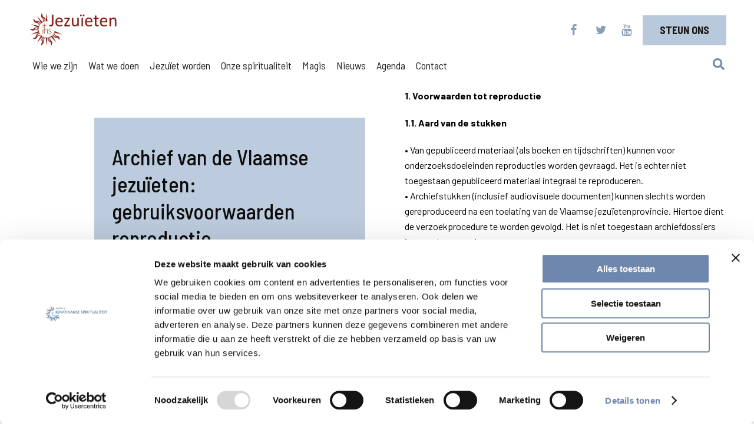

--- FILE ---
content_type: text/html; charset=UTF-8
request_url: https://www.jezuieten.org/archief-van-de-vlaamse-jezuieten-gebruiksvoorwaarden-reproductie/
body_size: 11333
content:
<!DOCTYPE html>

<head>
    <meta charset="utf-8" />
    <meta name="viewport" content="width=device-width, initial-scale=1.0">
    <title>Archief van de Vlaamse jezuïeten: gebruiksvoorwaarden reproductie - Jezuieten</title>

    <script type="text/javascript" data-cookieconsent="ignore">
	window.dataLayer = window.dataLayer || [];

	function gtag() {
		dataLayer.push(arguments);
	}

	gtag("consent", "default", {
		ad_personalization: "denied",
		ad_storage: "denied",
		ad_user_data: "denied",
		analytics_storage: "denied",
		functionality_storage: "denied",
		personalization_storage: "denied",
		security_storage: "granted",
		wait_for_update: 500,
	});
	gtag("set", "ads_data_redaction", true);
	</script>
<script type="text/javascript" data-cookieconsent="ignore">
		(function (w, d, s, l, i) {
		w[l] = w[l] || [];
		w[l].push({'gtm.start': new Date().getTime(), event: 'gtm.js'});
		var f = d.getElementsByTagName(s)[0], j = d.createElement(s), dl = l !== 'dataLayer' ? '&l=' + l : '';
		j.async = true;
		j.src = 'https://www.googletagmanager.com/gtm.js?id=' + i + dl;
		f.parentNode.insertBefore(j, f);
	})(
		window,
		document,
		'script',
		'dataLayer',
		'GTM-K3Z85JN'
	);
</script>
<script type="text/javascript"
		id="Cookiebot"
		src="https://consent.cookiebot.com/uc.js"
		data-implementation="wp"
		data-cbid="627303d2-1401-43ab-b5cd-2ef25cccf182"
							data-blockingmode="auto"
	></script>
<meta name='robots' content='index, follow, max-image-preview:large, max-snippet:-1, max-video-preview:-1' />
	<style>img:is([sizes="auto" i], [sizes^="auto," i]) { contain-intrinsic-size: 3000px 1500px }</style>
	
	<!-- This site is optimized with the Yoast SEO plugin v26.6 - https://yoast.com/wordpress/plugins/seo/ -->
	<link rel="canonical" href="https://www.jezuieten.org/archief-van-de-vlaamse-jezuieten-gebruiksvoorwaarden-reproductie/" />
	<meta property="og:locale" content="nl_NL" />
	<meta property="og:type" content="article" />
	<meta property="og:title" content="Archief van de Vlaamse jezuïeten: gebruiksvoorwaarden reproductie - Jezuieten" />
	<meta property="og:description" content="Het archief van de Vlaamse jezuïeten (Archivum Provinciae Belgicae Septentrionalis of ABSE) kan tegen vergoeding fotokopieën, fotografische en digitale reproducties maken of ter beschikking stellen van de gebruiker voor persoonlijke doeleinden of publicaties. 1. Voorwaarden tot reproductie 1.1. Aard van de stukken &bull; Van gepubliceerd materiaal (als boeken en tijdschriften) kunnen voor onderzoeksdoeleinden reproducties worden [&hellip;]" />
	<meta property="og:url" content="https://www.jezuieten.org/archief-van-de-vlaamse-jezuieten-gebruiksvoorwaarden-reproductie/" />
	<meta property="og:site_name" content="Jezuieten" />
	<meta property="article:publisher" content="https://www.facebook.com/jezuieten/" />
	<meta name="twitter:card" content="summary_large_image" />
	<meta name="twitter:site" content="@Jezuieten" />
	<meta name="twitter:label1" content="Geschatte leestijd" />
	<meta name="twitter:data1" content="2 minuten" />
	<script type="application/ld+json" class="yoast-schema-graph">{"@context":"https://schema.org","@graph":[{"@type":"WebPage","@id":"https://www.jezuieten.org/archief-van-de-vlaamse-jezuieten-gebruiksvoorwaarden-reproductie/","url":"https://www.jezuieten.org/archief-van-de-vlaamse-jezuieten-gebruiksvoorwaarden-reproductie/","name":"Archief van de Vlaamse jezuïeten: gebruiksvoorwaarden reproductie - Jezuieten","isPartOf":{"@id":"https://www.jezuieten.org/#website"},"datePublished":"2012-08-08T16:51:12+00:00","breadcrumb":{"@id":"https://www.jezuieten.org/archief-van-de-vlaamse-jezuieten-gebruiksvoorwaarden-reproductie/#breadcrumb"},"inLanguage":"nl-NL","potentialAction":[{"@type":"ReadAction","target":["https://www.jezuieten.org/archief-van-de-vlaamse-jezuieten-gebruiksvoorwaarden-reproductie/"]}]},{"@type":"BreadcrumbList","@id":"https://www.jezuieten.org/archief-van-de-vlaamse-jezuieten-gebruiksvoorwaarden-reproductie/#breadcrumb","itemListElement":[{"@type":"ListItem","position":1,"name":"Home","item":"https://www.jezuieten.org/"},{"@type":"ListItem","position":2,"name":"Archief van de Vlaamse jezuïeten: gebruiksvoorwaarden reproductie"}]},{"@type":"WebSite","@id":"https://www.jezuieten.org/#website","url":"https://www.jezuieten.org/","name":"Jezuieten","description":"In Nederland en Vlaanderen","publisher":{"@id":"https://www.jezuieten.org/#organization"},"potentialAction":[{"@type":"SearchAction","target":{"@type":"EntryPoint","urlTemplate":"https://www.jezuieten.org/?s={search_term_string}"},"query-input":{"@type":"PropertyValueSpecification","valueRequired":true,"valueName":"search_term_string"}}],"inLanguage":"nl-NL"},{"@type":"Organization","@id":"https://www.jezuieten.org/#organization","name":"Jezuïeten","url":"https://www.jezuieten.org/","logo":{"@type":"ImageObject","inLanguage":"nl-NL","@id":"https://www.jezuieten.org/#/schema/logo/image/","url":"https://www.jezuieten.org/wp-content/uploads/LOGO_SJ_LAGELANDEN.png","contentUrl":"https://www.jezuieten.org/wp-content/uploads/LOGO_SJ_LAGELANDEN.png","width":3998,"height":1240,"caption":"Jezuïeten"},"image":{"@id":"https://www.jezuieten.org/#/schema/logo/image/"},"sameAs":["https://www.facebook.com/jezuieten/","https://x.com/Jezuieten","https://www.youtube.com/Jezuieten"]}]}</script>
	<!-- / Yoast SEO plugin. -->


<link rel='dns-prefetch' href='//static.addtoany.com' />
<link rel='dns-prefetch' href='//use.fontawesome.com' />
<link rel='dns-prefetch' href='//fonts.googleapis.com' />
		<!-- This site uses the Google Analytics by MonsterInsights plugin v9.11.0 - Using Analytics tracking - https://www.monsterinsights.com/ -->
		<!-- Opmerking: MonsterInsights is momenteel niet geconfigureerd op deze site. De site eigenaar moet authenticeren met Google Analytics in de MonsterInsights instellingen scherm. -->
					<!-- No tracking code set -->
				<!-- / Google Analytics by MonsterInsights -->
		<script type="text/javascript">
/* <![CDATA[ */
window._wpemojiSettings = {"baseUrl":"https:\/\/s.w.org\/images\/core\/emoji\/16.0.1\/72x72\/","ext":".png","svgUrl":"https:\/\/s.w.org\/images\/core\/emoji\/16.0.1\/svg\/","svgExt":".svg","source":{"concatemoji":"https:\/\/www.jezuieten.org\/wp-includes\/js\/wp-emoji-release.min.js?ver=6.8.3"}};
/*! This file is auto-generated */
!function(s,n){var o,i,e;function c(e){try{var t={supportTests:e,timestamp:(new Date).valueOf()};sessionStorage.setItem(o,JSON.stringify(t))}catch(e){}}function p(e,t,n){e.clearRect(0,0,e.canvas.width,e.canvas.height),e.fillText(t,0,0);var t=new Uint32Array(e.getImageData(0,0,e.canvas.width,e.canvas.height).data),a=(e.clearRect(0,0,e.canvas.width,e.canvas.height),e.fillText(n,0,0),new Uint32Array(e.getImageData(0,0,e.canvas.width,e.canvas.height).data));return t.every(function(e,t){return e===a[t]})}function u(e,t){e.clearRect(0,0,e.canvas.width,e.canvas.height),e.fillText(t,0,0);for(var n=e.getImageData(16,16,1,1),a=0;a<n.data.length;a++)if(0!==n.data[a])return!1;return!0}function f(e,t,n,a){switch(t){case"flag":return n(e,"\ud83c\udff3\ufe0f\u200d\u26a7\ufe0f","\ud83c\udff3\ufe0f\u200b\u26a7\ufe0f")?!1:!n(e,"\ud83c\udde8\ud83c\uddf6","\ud83c\udde8\u200b\ud83c\uddf6")&&!n(e,"\ud83c\udff4\udb40\udc67\udb40\udc62\udb40\udc65\udb40\udc6e\udb40\udc67\udb40\udc7f","\ud83c\udff4\u200b\udb40\udc67\u200b\udb40\udc62\u200b\udb40\udc65\u200b\udb40\udc6e\u200b\udb40\udc67\u200b\udb40\udc7f");case"emoji":return!a(e,"\ud83e\udedf")}return!1}function g(e,t,n,a){var r="undefined"!=typeof WorkerGlobalScope&&self instanceof WorkerGlobalScope?new OffscreenCanvas(300,150):s.createElement("canvas"),o=r.getContext("2d",{willReadFrequently:!0}),i=(o.textBaseline="top",o.font="600 32px Arial",{});return e.forEach(function(e){i[e]=t(o,e,n,a)}),i}function t(e){var t=s.createElement("script");t.src=e,t.defer=!0,s.head.appendChild(t)}"undefined"!=typeof Promise&&(o="wpEmojiSettingsSupports",i=["flag","emoji"],n.supports={everything:!0,everythingExceptFlag:!0},e=new Promise(function(e){s.addEventListener("DOMContentLoaded",e,{once:!0})}),new Promise(function(t){var n=function(){try{var e=JSON.parse(sessionStorage.getItem(o));if("object"==typeof e&&"number"==typeof e.timestamp&&(new Date).valueOf()<e.timestamp+604800&&"object"==typeof e.supportTests)return e.supportTests}catch(e){}return null}();if(!n){if("undefined"!=typeof Worker&&"undefined"!=typeof OffscreenCanvas&&"undefined"!=typeof URL&&URL.createObjectURL&&"undefined"!=typeof Blob)try{var e="postMessage("+g.toString()+"("+[JSON.stringify(i),f.toString(),p.toString(),u.toString()].join(",")+"));",a=new Blob([e],{type:"text/javascript"}),r=new Worker(URL.createObjectURL(a),{name:"wpTestEmojiSupports"});return void(r.onmessage=function(e){c(n=e.data),r.terminate(),t(n)})}catch(e){}c(n=g(i,f,p,u))}t(n)}).then(function(e){for(var t in e)n.supports[t]=e[t],n.supports.everything=n.supports.everything&&n.supports[t],"flag"!==t&&(n.supports.everythingExceptFlag=n.supports.everythingExceptFlag&&n.supports[t]);n.supports.everythingExceptFlag=n.supports.everythingExceptFlag&&!n.supports.flag,n.DOMReady=!1,n.readyCallback=function(){n.DOMReady=!0}}).then(function(){return e}).then(function(){var e;n.supports.everything||(n.readyCallback(),(e=n.source||{}).concatemoji?t(e.concatemoji):e.wpemoji&&e.twemoji&&(t(e.twemoji),t(e.wpemoji)))}))}((window,document),window._wpemojiSettings);
/* ]]> */
</script>
<style id='wp-emoji-styles-inline-css' type='text/css'>

	img.wp-smiley, img.emoji {
		display: inline !important;
		border: none !important;
		box-shadow: none !important;
		height: 1em !important;
		width: 1em !important;
		margin: 0 0.07em !important;
		vertical-align: -0.1em !important;
		background: none !important;
		padding: 0 !important;
	}
</style>
<link rel='stylesheet' id='wp-block-library-css' href='https://www.jezuieten.org/wp-includes/css/dist/block-library/style.min.css?ver=6.8.3' type='text/css' media='all' />
<style id='classic-theme-styles-inline-css' type='text/css'>
/*! This file is auto-generated */
.wp-block-button__link{color:#fff;background-color:#32373c;border-radius:9999px;box-shadow:none;text-decoration:none;padding:calc(.667em + 2px) calc(1.333em + 2px);font-size:1.125em}.wp-block-file__button{background:#32373c;color:#fff;text-decoration:none}
</style>
<style id='global-styles-inline-css' type='text/css'>
:root{--wp--preset--aspect-ratio--square: 1;--wp--preset--aspect-ratio--4-3: 4/3;--wp--preset--aspect-ratio--3-4: 3/4;--wp--preset--aspect-ratio--3-2: 3/2;--wp--preset--aspect-ratio--2-3: 2/3;--wp--preset--aspect-ratio--16-9: 16/9;--wp--preset--aspect-ratio--9-16: 9/16;--wp--preset--color--black: #000000;--wp--preset--color--cyan-bluish-gray: #abb8c3;--wp--preset--color--white: #ffffff;--wp--preset--color--pale-pink: #f78da7;--wp--preset--color--vivid-red: #cf2e2e;--wp--preset--color--luminous-vivid-orange: #ff6900;--wp--preset--color--luminous-vivid-amber: #fcb900;--wp--preset--color--light-green-cyan: #7bdcb5;--wp--preset--color--vivid-green-cyan: #00d084;--wp--preset--color--pale-cyan-blue: #8ed1fc;--wp--preset--color--vivid-cyan-blue: #0693e3;--wp--preset--color--vivid-purple: #9b51e0;--wp--preset--gradient--vivid-cyan-blue-to-vivid-purple: linear-gradient(135deg,rgba(6,147,227,1) 0%,rgb(155,81,224) 100%);--wp--preset--gradient--light-green-cyan-to-vivid-green-cyan: linear-gradient(135deg,rgb(122,220,180) 0%,rgb(0,208,130) 100%);--wp--preset--gradient--luminous-vivid-amber-to-luminous-vivid-orange: linear-gradient(135deg,rgba(252,185,0,1) 0%,rgba(255,105,0,1) 100%);--wp--preset--gradient--luminous-vivid-orange-to-vivid-red: linear-gradient(135deg,rgba(255,105,0,1) 0%,rgb(207,46,46) 100%);--wp--preset--gradient--very-light-gray-to-cyan-bluish-gray: linear-gradient(135deg,rgb(238,238,238) 0%,rgb(169,184,195) 100%);--wp--preset--gradient--cool-to-warm-spectrum: linear-gradient(135deg,rgb(74,234,220) 0%,rgb(151,120,209) 20%,rgb(207,42,186) 40%,rgb(238,44,130) 60%,rgb(251,105,98) 80%,rgb(254,248,76) 100%);--wp--preset--gradient--blush-light-purple: linear-gradient(135deg,rgb(255,206,236) 0%,rgb(152,150,240) 100%);--wp--preset--gradient--blush-bordeaux: linear-gradient(135deg,rgb(254,205,165) 0%,rgb(254,45,45) 50%,rgb(107,0,62) 100%);--wp--preset--gradient--luminous-dusk: linear-gradient(135deg,rgb(255,203,112) 0%,rgb(199,81,192) 50%,rgb(65,88,208) 100%);--wp--preset--gradient--pale-ocean: linear-gradient(135deg,rgb(255,245,203) 0%,rgb(182,227,212) 50%,rgb(51,167,181) 100%);--wp--preset--gradient--electric-grass: linear-gradient(135deg,rgb(202,248,128) 0%,rgb(113,206,126) 100%);--wp--preset--gradient--midnight: linear-gradient(135deg,rgb(2,3,129) 0%,rgb(40,116,252) 100%);--wp--preset--font-size--small: 13px;--wp--preset--font-size--medium: 20px;--wp--preset--font-size--large: 36px;--wp--preset--font-size--x-large: 42px;--wp--preset--spacing--20: 0.44rem;--wp--preset--spacing--30: 0.67rem;--wp--preset--spacing--40: 1rem;--wp--preset--spacing--50: 1.5rem;--wp--preset--spacing--60: 2.25rem;--wp--preset--spacing--70: 3.38rem;--wp--preset--spacing--80: 5.06rem;--wp--preset--shadow--natural: 6px 6px 9px rgba(0, 0, 0, 0.2);--wp--preset--shadow--deep: 12px 12px 50px rgba(0, 0, 0, 0.4);--wp--preset--shadow--sharp: 6px 6px 0px rgba(0, 0, 0, 0.2);--wp--preset--shadow--outlined: 6px 6px 0px -3px rgba(255, 255, 255, 1), 6px 6px rgba(0, 0, 0, 1);--wp--preset--shadow--crisp: 6px 6px 0px rgba(0, 0, 0, 1);}:where(.is-layout-flex){gap: 0.5em;}:where(.is-layout-grid){gap: 0.5em;}body .is-layout-flex{display: flex;}.is-layout-flex{flex-wrap: wrap;align-items: center;}.is-layout-flex > :is(*, div){margin: 0;}body .is-layout-grid{display: grid;}.is-layout-grid > :is(*, div){margin: 0;}:where(.wp-block-columns.is-layout-flex){gap: 2em;}:where(.wp-block-columns.is-layout-grid){gap: 2em;}:where(.wp-block-post-template.is-layout-flex){gap: 1.25em;}:where(.wp-block-post-template.is-layout-grid){gap: 1.25em;}.has-black-color{color: var(--wp--preset--color--black) !important;}.has-cyan-bluish-gray-color{color: var(--wp--preset--color--cyan-bluish-gray) !important;}.has-white-color{color: var(--wp--preset--color--white) !important;}.has-pale-pink-color{color: var(--wp--preset--color--pale-pink) !important;}.has-vivid-red-color{color: var(--wp--preset--color--vivid-red) !important;}.has-luminous-vivid-orange-color{color: var(--wp--preset--color--luminous-vivid-orange) !important;}.has-luminous-vivid-amber-color{color: var(--wp--preset--color--luminous-vivid-amber) !important;}.has-light-green-cyan-color{color: var(--wp--preset--color--light-green-cyan) !important;}.has-vivid-green-cyan-color{color: var(--wp--preset--color--vivid-green-cyan) !important;}.has-pale-cyan-blue-color{color: var(--wp--preset--color--pale-cyan-blue) !important;}.has-vivid-cyan-blue-color{color: var(--wp--preset--color--vivid-cyan-blue) !important;}.has-vivid-purple-color{color: var(--wp--preset--color--vivid-purple) !important;}.has-black-background-color{background-color: var(--wp--preset--color--black) !important;}.has-cyan-bluish-gray-background-color{background-color: var(--wp--preset--color--cyan-bluish-gray) !important;}.has-white-background-color{background-color: var(--wp--preset--color--white) !important;}.has-pale-pink-background-color{background-color: var(--wp--preset--color--pale-pink) !important;}.has-vivid-red-background-color{background-color: var(--wp--preset--color--vivid-red) !important;}.has-luminous-vivid-orange-background-color{background-color: var(--wp--preset--color--luminous-vivid-orange) !important;}.has-luminous-vivid-amber-background-color{background-color: var(--wp--preset--color--luminous-vivid-amber) !important;}.has-light-green-cyan-background-color{background-color: var(--wp--preset--color--light-green-cyan) !important;}.has-vivid-green-cyan-background-color{background-color: var(--wp--preset--color--vivid-green-cyan) !important;}.has-pale-cyan-blue-background-color{background-color: var(--wp--preset--color--pale-cyan-blue) !important;}.has-vivid-cyan-blue-background-color{background-color: var(--wp--preset--color--vivid-cyan-blue) !important;}.has-vivid-purple-background-color{background-color: var(--wp--preset--color--vivid-purple) !important;}.has-black-border-color{border-color: var(--wp--preset--color--black) !important;}.has-cyan-bluish-gray-border-color{border-color: var(--wp--preset--color--cyan-bluish-gray) !important;}.has-white-border-color{border-color: var(--wp--preset--color--white) !important;}.has-pale-pink-border-color{border-color: var(--wp--preset--color--pale-pink) !important;}.has-vivid-red-border-color{border-color: var(--wp--preset--color--vivid-red) !important;}.has-luminous-vivid-orange-border-color{border-color: var(--wp--preset--color--luminous-vivid-orange) !important;}.has-luminous-vivid-amber-border-color{border-color: var(--wp--preset--color--luminous-vivid-amber) !important;}.has-light-green-cyan-border-color{border-color: var(--wp--preset--color--light-green-cyan) !important;}.has-vivid-green-cyan-border-color{border-color: var(--wp--preset--color--vivid-green-cyan) !important;}.has-pale-cyan-blue-border-color{border-color: var(--wp--preset--color--pale-cyan-blue) !important;}.has-vivid-cyan-blue-border-color{border-color: var(--wp--preset--color--vivid-cyan-blue) !important;}.has-vivid-purple-border-color{border-color: var(--wp--preset--color--vivid-purple) !important;}.has-vivid-cyan-blue-to-vivid-purple-gradient-background{background: var(--wp--preset--gradient--vivid-cyan-blue-to-vivid-purple) !important;}.has-light-green-cyan-to-vivid-green-cyan-gradient-background{background: var(--wp--preset--gradient--light-green-cyan-to-vivid-green-cyan) !important;}.has-luminous-vivid-amber-to-luminous-vivid-orange-gradient-background{background: var(--wp--preset--gradient--luminous-vivid-amber-to-luminous-vivid-orange) !important;}.has-luminous-vivid-orange-to-vivid-red-gradient-background{background: var(--wp--preset--gradient--luminous-vivid-orange-to-vivid-red) !important;}.has-very-light-gray-to-cyan-bluish-gray-gradient-background{background: var(--wp--preset--gradient--very-light-gray-to-cyan-bluish-gray) !important;}.has-cool-to-warm-spectrum-gradient-background{background: var(--wp--preset--gradient--cool-to-warm-spectrum) !important;}.has-blush-light-purple-gradient-background{background: var(--wp--preset--gradient--blush-light-purple) !important;}.has-blush-bordeaux-gradient-background{background: var(--wp--preset--gradient--blush-bordeaux) !important;}.has-luminous-dusk-gradient-background{background: var(--wp--preset--gradient--luminous-dusk) !important;}.has-pale-ocean-gradient-background{background: var(--wp--preset--gradient--pale-ocean) !important;}.has-electric-grass-gradient-background{background: var(--wp--preset--gradient--electric-grass) !important;}.has-midnight-gradient-background{background: var(--wp--preset--gradient--midnight) !important;}.has-small-font-size{font-size: var(--wp--preset--font-size--small) !important;}.has-medium-font-size{font-size: var(--wp--preset--font-size--medium) !important;}.has-large-font-size{font-size: var(--wp--preset--font-size--large) !important;}.has-x-large-font-size{font-size: var(--wp--preset--font-size--x-large) !important;}
:where(.wp-block-post-template.is-layout-flex){gap: 1.25em;}:where(.wp-block-post-template.is-layout-grid){gap: 1.25em;}
:where(.wp-block-columns.is-layout-flex){gap: 2em;}:where(.wp-block-columns.is-layout-grid){gap: 2em;}
:root :where(.wp-block-pullquote){font-size: 1.5em;line-height: 1.6;}
</style>
<link rel='stylesheet' id='news-css' href='https://www.jezuieten.org/wp-content/plugins/simple-news/css/news.css?ver=6.8.3' type='text/css' media='all' />
<link rel='stylesheet' id='core-css' href='https://www.jezuieten.org/wp-content/themes/jeztheme/style.css?ver=1.1.1' type='text/css' media='all' />
<link rel='stylesheet' id='additional-css' href='https://www.jezuieten.org/wp-content/themes/jeztheme/additional.css?ver=1.1.0' type='text/css' media='all' />
<link rel='stylesheet' id='font-css' href='https://fonts.googleapis.com/css?family=Barlow+Semi+Condensed%3A400%2C500%2C600%2C700%2C900%7CBarlow%3A400%2C500%2C700&#038;ver=6.8.3' type='text/css' media='all' />
<link rel='stylesheet' id='addtoany-css' href='https://www.jezuieten.org/wp-content/plugins/add-to-any/addtoany.min.css?ver=1.16' type='text/css' media='all' />
<style id='addtoany-inline-css' type='text/css'>
.a2a_sgv {
	border-radius: 50%;
}

a2a_s_facebook {
	margin-left: 20px;
}

.a2a_sgv sgv {
top: 2px;
width: 23px;
	}
</style>
<script type="text/javascript" id="addtoany-core-js-before">
/* <![CDATA[ */
window.a2a_config=window.a2a_config||{};a2a_config.callbacks=[];a2a_config.overlays=[];a2a_config.templates={};a2a_localize = {
	Share: "Delen",
	Save: "Opslaan",
	Subscribe: "Inschrijven",
	Email: "E-mail",
	Bookmark: "Bookmark",
	ShowAll: "Alles weergeven",
	ShowLess: "Niet alles weergeven",
	FindServices: "Vind dienst(en)",
	FindAnyServiceToAddTo: "Vind direct een dienst om aan toe te voegen",
	PoweredBy: "Mede mogelijk gemaakt door",
	ShareViaEmail: "Delen per e-mail",
	SubscribeViaEmail: "Abonneren via e-mail",
	BookmarkInYourBrowser: "Bookmark in je browser",
	BookmarkInstructions: "Druk op Ctrl+D of \u2318+D om deze pagina te bookmarken",
	AddToYourFavorites: "Voeg aan je favorieten toe",
	SendFromWebOrProgram: "Stuur vanuit elk e-mailadres of e-mail programma",
	EmailProgram: "E-mail programma",
	More: "Meer&#8230;",
	ThanksForSharing: "Bedankt voor het delen!",
	ThanksForFollowing: "Dank voor het volgen!"
};

a2a_config.icon_color="#9aadc4";
/* ]]> */
</script>
<script type="text/javascript" defer src="https://static.addtoany.com/menu/page.js" id="addtoany-core-js"></script>
<script type="text/javascript" src="https://www.jezuieten.org/wp-includes/js/jquery/jquery.min.js?ver=3.7.1" id="jquery-core-js"></script>
<script type="text/javascript" src="https://www.jezuieten.org/wp-includes/js/jquery/jquery-migrate.min.js?ver=3.4.1" id="jquery-migrate-js"></script>
<script type="text/javascript" defer src="https://www.jezuieten.org/wp-content/plugins/add-to-any/addtoany.min.js?ver=1.1" id="addtoany-jquery-js"></script>
<script type="text/javascript" src="https://use.fontawesome.com/951e1c68e4.js?ver=6.8.3" id="fontawesome-js"></script>
<script type="text/javascript" src="https://www.jezuieten.org/wp-content/themes/jeztheme/additional.js?ver=1.0.3" id="additionalJs-js"></script>
<link rel="https://api.w.org/" href="https://www.jezuieten.org/wp-json/" /><link rel="alternate" title="JSON" type="application/json" href="https://www.jezuieten.org/wp-json/wp/v2/pages/570" /><link rel='shortlink' href='https://www.jezuieten.org/?p=570' />
<link rel="alternate" title="oEmbed (JSON)" type="application/json+oembed" href="https://www.jezuieten.org/wp-json/oembed/1.0/embed?url=https%3A%2F%2Fwww.jezuieten.org%2Farchief-van-de-vlaamse-jezuieten-gebruiksvoorwaarden-reproductie%2F" />
<link rel="alternate" title="oEmbed (XML)" type="text/xml+oembed" href="https://www.jezuieten.org/wp-json/oembed/1.0/embed?url=https%3A%2F%2Fwww.jezuieten.org%2Farchief-van-de-vlaamse-jezuieten-gebruiksvoorwaarden-reproductie%2F&#038;format=xml" />
<link rel="EditURI" type="application/rsd+xml" title="RSD" href="https://www.jezuieten.org/xmlrpc.php?rsd">
<style>
.gform_wrapper {
	font-family: "Barlow", Arial, sans-serif;		
}

.gform_wrapper.gravity-theme .gfield-choice-input+label {
    padding: 0 0 4px 0;
}
	
.gform_wrapper input[type='checkbox']+label {
    padding: 0 0 0 30px !important;
	vertical-align: text-bottom;
}
	
.gform_wrapper input[type='radio']+label:before,
.gform_wrapper input[type='radio']:checked+label:before {
	width: 10px;
	height: 10px;
}
.gform_wrapper input[type='radio']:checked+label:before {
	border: 1px solid #a1afc0;
}
.gform_wrapper input[type='checkbox']+label:after {
    width: inherit;
	border: 10px solid #B9C9DC;
}
	
.gform_wrapper input[type='checkbox']:checked+label:before {
    top: 2px;
    left: 3px;
}	
</style>
<!-- Google Tag Manager -->
<script>(function(w,d,s,l,i){w[l]=w[l]||[];w[l].push(

{'gtm.start': new Date().getTime(),event:'gtm.js'}
);var f=d.getElementsByTagName(s)[0],
j=d.createElement(s),dl=l!='dataLayer'?'&l='+l:'';j.async=true;j.src=
'https://www.googletagmanager.com/gtm.js?id='+i+dl;f.parentNode.insertBefore(j,f);
})(window,document,'script','dataLayer','GTM-K3Z85JN');</script>
<!-- End Google Tag Manager -->
<meta name="facebook-domain-verification" content="w5bl74d30iedgv4hgamj2xqrj9k9j5" ></script>

<style>
.sidebar-container .podcast {
	height: unset;
	grid-template-columns: unset;
/* 	background-color: unset; */
	
	h2 {
		margin-left: 2rem;
		font-size: 1.2rem;
		line-height: 2rem;
	}
}

.text-rv-light .h3 {
		font-size: 50px;
		background-color: pink;
}


</style><link rel="icon" href="https://www.jezuieten.org/wp-content/uploads/cropped-PICTO_SJ_ELC-150x150.png" sizes="32x32" />
<link rel="icon" href="https://www.jezuieten.org/wp-content/uploads/cropped-PICTO_SJ_ELC-240x240.png" sizes="192x192" />
<link rel="apple-touch-icon" href="https://www.jezuieten.org/wp-content/uploads/cropped-PICTO_SJ_ELC-240x240.png" />
<meta name="msapplication-TileImage" content="https://www.jezuieten.org/wp-content/uploads/cropped-PICTO_SJ_ELC-300x300.png" />
</head>

<body class="wp-singular page-template-default page page-id-570 wp-custom-logo wp-theme-jeztheme">
<!-- Google Tag Manager (noscript) -->
<noscript><iframe src="https://www.googletagmanager.com/ns.html?id=GTM-K3Z85JN"
height="0" width="0" style="display:none;visibility:hidden"></iframe></noscript>
<!-- End Google Tag Manager (noscript) -->
    <div id="container">
        <div id="count"></div>
        <header>
            <div id="header-container">
                <div class="top-bar">
                    <a href="https://www.jezuieten.org/">
                        <div id="logo">
                            <img style="width: auto;" src="https://www.jezuieten.org/wp-content/uploads/LOGO_SJ_ELC_ZONDER.png">
                        </div>
                    </a>
                    <div id="socials" class="socials">
                                                    <a href="https://www.facebook.com/jezuieten/">
                                <div class="fab">
                                    <i class="fa fa-facebook" aria-hidden="true"></i>
                                </div>
                            </a>
                                                                            <a href="https://twitter.com/Jezuieten">
                                <div class="fab">
                                    <i class="fa fa-twitter" aria-hidden="true"></i>
                                </div>
                            </a>
                                                                            <a href="https://www.youtube.com/user/Jezuieten">
                                <div class="fab">
                                    <i class="fa fa-youtube" aria-hidden="true"></i>
                                </div>
                            </a>
                        
                    </div>
                                            <div class="donate-container">
                            <a href="https://www.jezuieten.org/ons-steunen/">
                                <div class="donatebutton">
                                    <span>Steun ons</span>
                                </div>
                            </a>
                        </div>
                    
                </div>
                <nav id="navigation">
                    <div class="wordpress-pagesmenu"><div class="menu-main-menu-container"><ul id="menu-main-menu" class="menu"><li id="menu-item-2810" class="menu-item menu-item-type-post_type menu-item-object-page menu-item-2810"><a href="https://www.jezuieten.org/wie-we-zijn/">Wie we zijn</a></li>
<li id="menu-item-2811" class="menu-item menu-item-type-post_type menu-item-object-page menu-item-2811"><a href="https://www.jezuieten.org/wat-we-doen/">Wat we doen</a></li>
<li id="menu-item-41458" class="menu-item menu-item-type-custom menu-item-object-custom menu-item-41458"><a href="/roeping">Jezuïet worden</a></li>
<li id="menu-item-41524" class="menu-item menu-item-type-custom menu-item-object-custom menu-item-41524"><a href="/ignatiaanse-spiritualiteit">Onze spiritualiteit</a></li>
<li id="menu-item-60408" class="menu-item menu-item-type-post_type menu-item-object-page menu-item-60408"><a href="https://www.jezuieten.org/vindjeeigenweg/">Magis</a></li>
<li id="menu-item-2814" class="menu-item menu-item-type-custom menu-item-object-custom menu-item-2814"><a href="https://www.jezuieten.org/nieuws/">Nieuws</a></li>
<li id="menu-item-55424" class="menu-item menu-item-type-custom menu-item-object-custom menu-item-55424"><a href="https://www.jezuieten.org/agenda/">Agenda</a></li>
<li id="menu-item-61389" class="menu-item menu-item-type-custom menu-item-object-custom menu-item-61389"><a href="https://www.jezuieten.org/category/media/">Media</a></li>
<li id="menu-item-2820" class="menu-item menu-item-type-post_type menu-item-object-page menu-item-2820"><a href="https://www.jezuieten.org/contact/">Contact</a></li>
</ul></div>                    </div>
                    <div class="search-hamburger-container" id="main-nav">
                        <div class="search-icon">
                            <a id="dynamicSearchLink" href="https://www.jezuieten.org/search">
                                <img src="/wp-content/themes/jeztheme/assets/images/search-solid.svg">
                            </a>
                        </div>

                        <div class="toggle-mobile-menu">
                            <img src="/wp-content/uploads/hamburger.svg" id="hamburger" onclick="toggleMobilemenu()">
                            <img src="/wp-content/uploads/close-01.svg" id="cross" class="hide" onclick="toggleMobilemenu()">
                        </div>
                    </div>
                </nav>
            </div>
        </header>
    <div class="page-container">
        <div class="page-column-left">
    <div class="page-layer">
        <div class="breadcrumb">
            
        </div>
        <h2>Archief van de Vlaamse jezuïeten: gebruiksvoorwaarden reproductie</h2>
        <p><p>Het archief van de Vlaamse jezuïeten (Archivum Provinciae Belgicae Septentrionalis of ABSE) kan tegen vergoeding fotokopieën, fotografische en digitale reproducties maken of ter beschikking stellen van de gebruiker voor persoonlijke doeleinden of publicaties.</p></p>

        <div class="child-select" id="selectdropdown">
            <div class="child-dropdown">
                <div class="child-select-read">Lees verder</div>
                <div class="child-select-menu">
                    <button class="dropdown-black-button" onclick="dropdownToggle()">
                        <div class="angle-turn">
                            <svg version="1.1" id="svg-toggle" xmlns="http://www.w3.org/2000/svg"
                                 xmlns:xlink="http://www.w3.org/1999/xlink" x="0px" y="0px"
                                 viewBox="0 0 12 9" style="enable-background:new 0 0 12 9;" xml:space="preserve">
<style type="text/css">
    .st0 {
        clip-path: url(#SVGID_2_);
    }

    .st1 {
        clip-path: url(#SVGID_4_);
        fill: #FFFFFF;
    }
</style>
                                <g>
                                    <defs>
                                        <polygon id="SVGID_1_" points="12,0 6,6 0,0 0,3 6,9 12,3 		"/>
                                    </defs>
                                    <clipPath id="SVGID_2_">
                                        <use xlink:href="#SVGID_1_" style="overflow:visible;"/>
                                    </clipPath>
                                    <g class="st0">
                                        <defs>
                                            <rect id="SVGID_3_" x="-654.5" y="-719.5" width="1440" height="3020"/>
                                        </defs>
                                        <clipPath id="SVGID_4_">
                                            <use xlink:href="#SVGID_3_" style="overflow:visible;"/>
                                        </clipPath>
                                        <rect x="-5" y="-5" class="st1" width="22" height="19"/>
                                    </g>
                                </g>
</svg>
                        </div>
                        <div class="dropdown-title"><p>Kies een onderwerp</p></div>
                    </button>
                    <div id="dropdown-toggle" class="dropdown-content">
                        <script>document.getElementById("selectdropdown").style.display = "none";</script>                    </div>


                </div>
            </div>
        </div>
    </div>
    <div class="page-bigimage">
            </div>

</div>
            <div class="page-column-right">
                <p>Het archief van de Vlaamse jezuïeten (Archivum Provinciae Belgicae Septentrionalis of ABSE) kan tegen vergoeding fotokopieën, fotografische en digitale reproducties maken of ter beschikking stellen van de gebruiker voor persoonlijke doeleinden of publicaties.</p>
<p><strong>1. Voorwaarden tot reproductie </strong></p>
<p><strong>1.1. Aard van de stukken </strong></p>
<p>&bull; Van gepubliceerd materiaal (als boeken en tijdschriften) kunnen voor onderzoeksdoeleinden reproducties worden gevraagd. Het is echter niet toegestaan gepubliceerd materiaal integraal te reproduceren.<br />&bull; Archiefstukken (inclusief audiovisuele documenten) kunnen slechts worden gereproduceerd na een toelating van de Vlaamse jezuïetenprovincie. Hiertoe dient de verzoekprocedure te worden gevolgd. Het is niet toegestaan archiefdossiers integraal te reproduceren.<br />&bull; Uit licentiaats- en doctoraatsverhandelingen wordt niet gereproduceerd, indien de publicaties jonger zijn dan tien jaar. In dat geval is een toelating van de auteur of de promotor van de verhandeling vereist.</p>
<p><strong>1.2. Toestand van de stukken </strong></p>
<p>&bull; Fotokopieën kunnen worden geweigerd als de toestand van het origineel zeer slecht is.<br />&bull; Ook van kostbare of zeldzame werken kunnen uit preservatieoverwegingen fotokopieën worden geweigerd.<br />&bull; In beide gevallen kunnen andere vormen van reproductie worden voorgesteld (digitalisering, fotografische reproductie).</p>
<p><strong>2. Gebruik van de reproducties </strong></p>
<p>&bull; De reproducties zijn bedoeld voor persoonlijk gebruik.<br />&bull; Indien de reproducties zijn bestemd voor publicatie (in boeken, op website) of voor tentoonstellingen gelden volgende bijkomende voorwaarden:</p>
<p><strong>2.1. Auteursrecht </strong></p>
<p>ABSE is niet aansprakelijk voor het gebruik van materiaal afkomstig uit zijn collecties. De gebruiker wordt geacht op de hoogte te zijn van alle wettelijke regelingen betreffende het auteursrecht. ABSE bemiddelt niet in eventuele auteursrechten van derden.</p>
<p><strong>2.2. Gebruiksrecht&nbsp;</strong></p>
<p>De gebruiker betaalt ABSE naast de reproductiekosten ook een gebruiksvergoeding. Het gebruiksrecht is strikt beperkt:</p>
<p>&bull; tot de persoon die het gebruiksrecht heeft aangevraagd: de reproducties mogen dus in geen geval aan derden worden doorgegeven (onder welke vorm ook)<br />&bull; tot het doel waarvoor het gebruiksrecht is aangevraagd: bij elk nieuw gebruik (herdruk, andere publicatie, andere medium) moet dus een nieuwe toelating worden aangevraagd</p>
<p><strong>2.3. Vermelding herkomst </strong></p>
<p>Bij gebruik van reproducties (in boeken, tijdschriften, tentoonstellingen, cd-rom, website) is steeds een vermelding van de herkomst verplicht. Ze dient als volgt te worden aangegeven: Repro Archief van de Vlaamse jezuïeten (ABSE).</p>
<p><strong>2.4. Exemplaar publicatie </strong></p>
<p>De gebruiker verbindt er zich toe een exemplaar van de catalogus, publicatie, cd-rom of audiovisueel programma aan ABSE te bezorgen.<br />&nbsp;</p>


            </div>
        

    </div>

<footer>
    <div class="footer-container">
        <hr class="footer-line">
        <div class="footer-menu">
                <div id="nav_menu-2" class="widget hide-mobile widget_nav_menu"><div class="menu-footer-menu-1-container"><ul id="menu-footer-menu-1" class="menu"><li id="menu-item-41418" class="menu-item menu-item-type-post_type menu-item-object-page menu-item-41418"><a href="https://www.jezuieten.org/wie-we-zijn/">Wie we zijn</a></li>
<li id="menu-item-41417" class="menu-item menu-item-type-post_type menu-item-object-page menu-item-41417"><a href="https://www.jezuieten.org/wat-we-doen/">Wat we doen</a></li>
<li id="menu-item-41419" class="menu-item menu-item-type-post_type menu-item-object-page menu-item-41419"><a href="https://www.jezuieten.org/jezuiet-worden/">Jezuïet worden</a></li>
</ul></div></div><div id="nav_menu-3" class="widget hide-mobile widget_nav_menu"><div class="menu-footer-menu-2-container"><ul id="menu-footer-menu-2" class="menu"><li id="menu-item-41987" class="menu-item menu-item-type-post_type menu-item-object-page menu-item-41987"><a href="https://www.jezuieten.org/ignatiaanse-spiritualiteit/">Onze Spiritualiteit</a></li>
<li id="menu-item-41988" class="menu-item menu-item-type-custom menu-item-object-custom menu-item-41988"><a href="/wat-we-doen/protocol-voorkomen-misbruik/">Sociale Veiligheid</a></li>
<li id="menu-item-41989" class="menu-item menu-item-type-custom menu-item-object-custom menu-item-41989"><a href="/nieuws">Nieuws</a></li>
</ul></div></div><div id="nav_menu-4" class="widget hide-mobile widget_nav_menu"><div class="menu-footer-menu-3-container"><ul id="menu-footer-menu-3" class="menu"><li id="menu-item-41991" class="menu-item menu-item-type-post_type menu-item-object-page menu-item-41991"><a href="https://www.jezuieten.org/contact/">Contact</a></li>
<li id="menu-item-41990" class="menu-item menu-item-type-post_type menu-item-object-page menu-item-41990"><a href="https://www.jezuieten.org/privacy/">Privacy</a></li>
<li id="menu-item-41992" class="menu-item menu-item-type-post_type menu-item-object-page menu-item-41992"><a href="https://www.jezuieten.org/wie-we-zijn/links/">Links</a></li>
</ul></div></div><div id="custom_html-2" class="widget_text widget hide-mobile widget_custom_html"><div class="textwidget custom-html-widget"><script>(function() {
	window.mc4wp = window.mc4wp || {
		listeners: [],
		forms: {
			on: function(evt, cb) {
				window.mc4wp.listeners.push(
					{
						event   : evt,
						callback: cb
					}
				);
			}
		}
	}
})();
</script><!-- Mailchimp for WordPress v4.10.9 - https://wordpress.org/plugins/mailchimp-for-wp/ --><form id="mc4wp-form-1" class="mc4wp-form mc4wp-form-41408" method="post" data-id="41408" data-name="Nieuwsbrief" ><div class="mc4wp-form-fields"><h5>
	<label>
      Blijf op de hoogte met onze nieuwsbrief 
      </label>
	<input type="email" name="EMAIL" placeholder="Voer uw mailadres in" required class="footer-newsletter"/>
</h5>

<p>
	<input type="submit" value="AANMELDEN" class="footer-signup" />
</p></div><label style="display: none !important;">Laat dit veld leeg als je een mens bent: <input type="text" name="_mc4wp_honeypot" value="" tabindex="-1" autocomplete="off" /></label><input type="hidden" name="_mc4wp_timestamp" value="1768651903" /><input type="hidden" name="_mc4wp_form_id" value="41408" /><input type="hidden" name="_mc4wp_form_element_id" value="mc4wp-form-1" /><div class="mc4wp-response"></div></form><!-- / Mailchimp for WordPress Plugin --></div></div>                </div>
        <div class="copyright"><h5>&copy; 2026 Jezuïeten in Nederland en Vlaanderen <span
                        class="footer-span">site by: <a href="https://www.gopublic.nl/"
                                                        class="footer-gopublic">gopublic</a></span></h5></div>
    </div>
</footer>
<script type="speculationrules">
{"prefetch":[{"source":"document","where":{"and":[{"href_matches":"\/*"},{"not":{"href_matches":["\/wp-*.php","\/wp-admin\/*","\/wp-content\/uploads\/*","\/wp-content\/*","\/wp-content\/plugins\/*","\/wp-content\/themes\/jeztheme\/*","\/*\\?(.+)"]}},{"not":{"selector_matches":"a[rel~=\"nofollow\"]"}},{"not":{"selector_matches":".no-prefetch, .no-prefetch a"}}]},"eagerness":"conservative"}]}
</script>
<script>(function() {function maybePrefixUrlField () {
  const value = this.value.trim()
  if (value !== '' && value.indexOf('http') !== 0) {
    this.value = 'http://' + value
  }
}

const urlFields = document.querySelectorAll('.mc4wp-form input[type="url"]')
for (let j = 0; j < urlFields.length; j++) {
  urlFields[j].addEventListener('blur', maybePrefixUrlField)
}
})();</script><script type="text/javascript" src="https://www.jezuieten.org/wp-content/themes/jeztheme/assets/js/slide.js?ver=1.0.0" id="slide-js"></script>
<script type="text/javascript" src="https://www.jezuieten.org/wp-content/themes/jeztheme/assets/js/scroll.js?ver=1.0.1" id="scroll-js"></script>
<script type="text/javascript" src="https://www.jezuieten.org/wp-content/themes/jeztheme/assets/js/search-toggle.js?ver=1.0.2" id="search-js"></script>
<script type="text/javascript" src="https://www.jezuieten.org/wp-content/themes/jeztheme/assets/js/mobile-menu-toggle.js?ver=1.0.0" id="mobile-toggle-js"></script>
<script type="text/javascript" src="https://www.jezuieten.org/wp-content/themes/jeztheme/assets/js/dropdown-toggle.js?ver=1.0.2" id="dropdown-toggle-js"></script>
<script type="text/javascript" id="ajax-load-more-js-extra">
/* <![CDATA[ */
var alm_localize = {"pluginurl":"https:\/\/www.jezuieten.org\/wp-content\/plugins\/ajax-load-more","version":"7.8.0","adminurl":"https:\/\/www.jezuieten.org\/wp-admin\/","ajaxurl":"https:\/\/www.jezuieten.org\/wp-admin\/admin-ajax.php","alm_nonce":"29e9a969ba","rest_api_url":"","rest_api":"https:\/\/www.jezuieten.org\/wp-json\/","rest_nonce":"3f6c1b4f99","trailing_slash":"true","is_front_page":"false","retain_querystring":"1","speed":"250","results_text":"Viewing {post_count} of {total_posts} results.","no_results_text":"No results found.","alm_debug":"","a11y_focus":"1","site_title":"Jezuieten","site_tagline":"In Nederland en Vlaanderen","button_label":"Load More"};
/* ]]> */
</script>
<script type="text/javascript" src="https://www.jezuieten.org/wp-content/plugins/ajax-load-more/build/frontend/ajax-load-more.min.js?ver=7.8.0" id="ajax-load-more-js"></script>
<script type="text/javascript" defer src="https://www.jezuieten.org/wp-content/plugins/mailchimp-for-wp/assets/js/forms.js?ver=4.10.9" id="mc4wp-forms-api-js"></script>
</div>
</body>
</html>



--- FILE ---
content_type: application/javascript
request_url: https://www.jezuieten.org/wp-content/themes/jeztheme/assets/js/scroll.js?ver=1.0.1
body_size: 321
content:
function myScroll() {
    var element = document.getElementById("navigation");
    var search = document.getElementById("main-nav");
    var screensize = document.body.clientWidth;
    var desiredPosition = 80;
    if (screensize < 700) {
        desiredPosition = 0;
    }
    if (window.pageYOffset > desiredPosition) {
        element.classList.add("navigation-scroll");
        search.classList.add("hold-position");
    } else {
        element.style.cssText += "position: relative;";
    }

    if (window.pageYOffset < desiredPosition) {
        element.classList.remove("navigation-scroll");
        search.classList.remove("hold-position");
    } else {
        element.style.cssText += "position: relative;";
    }
}

$('document').ready(
    function () {

        $(window).scroll(myScroll());
    }
);





--- FILE ---
content_type: application/x-javascript
request_url: https://consentcdn.cookiebot.com/consentconfig/627303d2-1401-43ab-b5cd-2ef25cccf182/jezuieten.org/configuration.js
body_size: 1159
content:
CookieConsent.configuration.tags.push({id:187259103,type:"script",tagID:"",innerHash:"",outerHash:"",tagHash:"8569028520834",url:"https://consent.cookiebot.com/uc.js",resolvedUrl:"https://consent.cookiebot.com/uc.js",cat:[1]});CookieConsent.configuration.tags.push({id:187259106,type:"script",tagID:"",innerHash:"",outerHash:"",tagHash:"14890901305549",url:"",resolvedUrl:"",cat:[4]});CookieConsent.configuration.tags.push({id:187259107,type:"iframe",tagID:"",innerHash:"",outerHash:"",tagHash:"6586027605283",url:"https://www.youtube.com/embed/UtCBWClrRA8",resolvedUrl:"https://www.youtube.com/embed/UtCBWClrRA8",cat:[4]});CookieConsent.configuration.tags.push({id:187259110,type:"script",tagID:"",innerHash:"",outerHash:"",tagHash:"4038277381851",url:"",resolvedUrl:"",cat:[1]});CookieConsent.configuration.tags.push({id:187259111,type:"iframe",tagID:"",innerHash:"",outerHash:"",tagHash:"12650098832043",url:"https://w.soundcloud.com/player/?url=https%3A//api.soundcloud.com/playlists/1285572703&color=%23ff5500&auto_play=false&hide_related=false&show_comments=true&show_user=true&show_reposts=false&show_teaser=true&visual=true",resolvedUrl:"https://w.soundcloud.com/player/?url=https%3A//api.soundcloud.com/playlists/1285572703&color=%23ff5500&auto_play=false&hide_related=false&show_comments=true&show_user=true&show_reposts=false&show_teaser=true&visual=true",cat:[1,3]});CookieConsent.configuration.tags.push({id:187259112,type:"iframe",tagID:"",innerHash:"",outerHash:"",tagHash:"1299285348546",url:"https://www.youtube.com/embed/qw6yISC1d9c?feature=oembed",resolvedUrl:"https://www.youtube.com/embed/qw6yISC1d9c?feature=oembed",cat:[4]});CookieConsent.configuration.tags.push({id:187259113,type:"script",tagID:"",innerHash:"",outerHash:"",tagHash:"15987711855343",url:"https://donorbox.org/widget.js",resolvedUrl:"https://donorbox.org/widget.js",cat:[1,3,4]});CookieConsent.configuration.tags.push({id:187259116,type:"iframe",tagID:"",innerHash:"",outerHash:"",tagHash:"5208871731524",url:"https://docs.google.com/forms/d/e/1FAIpQLSd7SSP1BYDF-Ydp_NacinkV7uK2_tOoQFq41opCzl-5X0G0IQ/viewform?embedded=true",resolvedUrl:"https://docs.google.com/forms/d/e/1FAIpQLSd7SSP1BYDF-Ydp_NacinkV7uK2_tOoQFq41opCzl-5X0G0IQ/viewform?embedded=true",cat:[4]});CookieConsent.configuration.tags.push({id:187259117,type:"iframe",tagID:"",innerHash:"",outerHash:"",tagHash:"652673130985",url:"https://abc7news.com/video/embed/?pid=11627971",resolvedUrl:"https://abc7news.com/video/embed/?pid=11627971",cat:[1,2,3,4,5]});CookieConsent.configuration.tags.push({id:187259119,type:"iframe",tagID:"",innerHash:"",outerHash:"",tagHash:"13039708365409",url:"https://cdn.knightlab.com/libs/timeline3/latest/embed/index.html?source=1QexVtOCTKcGGaU3fwaKr6Zz7gyOe92v1Sj9joqSk9xA&font=Default&lang=nl&start_at_end=false&initial_zoom=2&height=650",resolvedUrl:"https://cdn.knightlab.com/libs/timeline3/latest/embed/index.html?source=1QexVtOCTKcGGaU3fwaKr6Zz7gyOe92v1Sj9joqSk9xA&font=Default&lang=nl&start_at_end=false&initial_zoom=2&height=650",cat:[4]});CookieConsent.configuration.tags.push({id:187259120,type:"iframe",tagID:"",innerHash:"",outerHash:"",tagHash:"1561110492154",url:"https://biddenonderweg.org/speler/2025-12-25?autoplay=false",resolvedUrl:"https://biddenonderweg.org/speler/2025-12-25?autoplay=false",cat:[1]});CookieConsent.configuration.tags.push({id:187259122,type:"script",tagID:"",innerHash:"",outerHash:"",tagHash:"6384311338873",url:"https://www.jezuieten.org/wp-content/themes/jeztheme/assets/js/slide.js?ver=1.0.0",resolvedUrl:"https://www.jezuieten.org/wp-content/themes/jeztheme/assets/js/slide.js?ver=1.0.0",cat:[3,5]});CookieConsent.configuration.tags.push({id:187259124,type:"iframe",tagID:"",innerHash:"",outerHash:"",tagHash:"12999075886867",url:"https://igniswebmagazine.nl/spiritualiteit/zorgvuldig-in-de-stilte-verblijven-mijngebedsleven/embed/#?secret=yUTNHujoqT#?secret=0BppNGqCod",resolvedUrl:"https://igniswebmagazine.nl/spiritualiteit/zorgvuldig-in-de-stilte-verblijven-mijngebedsleven/embed/#?secret=yUTNHujoqT#?secret=0BppNGqCod",cat:[3]});CookieConsent.configuration.tags.push({id:187259126,type:"iframe",tagID:"",innerHash:"",outerHash:"",tagHash:"15982723771084",url:"https://www.dailymotion.com/embed/video/x6h3wl",resolvedUrl:"https://www.dailymotion.com/embed/video/x6h3wl",cat:[1,2,3,5]});CookieConsent.configuration.tags.push({id:187259127,type:"iframe",tagID:"",innerHash:"",outerHash:"",tagHash:"5693164002215",url:"https://www.slideshare.net/slideshow/embed_code/key/3GFNtT3Q9CAvxx",resolvedUrl:"https://www.slideshare.net/slideshow/embed_code/key/3GFNtT3Q9CAvxx",cat:[3]});CookieConsent.configuration.tags.push({id:187259128,type:"iframe",tagID:"",innerHash:"",outerHash:"",tagHash:"7553853636932",url:"https://player.clevercast.com/?autoplay=false&autoload=off&captions_default=nl&captions_default_show=true&chromecast=true&account_id=WXv1JD&item_id=27Jaza&comm_url=&comm_url_prefetch=false",resolvedUrl:"https://player.clevercast.com/?autoplay=false&autoload=off&captions_default=nl&captions_default_show=true&chromecast=true&account_id=WXv1JD&item_id=27Jaza&comm_url=&comm_url_prefetch=false",cat:[5]});CookieConsent.configuration.tags.push({id:187259134,type:"iframe",tagID:"",innerHash:"",outerHash:"",tagHash:"974713817016",url:"https://www.youtube.com/embed/pwtKLKBwZsY",resolvedUrl:"https://www.youtube.com/embed/pwtKLKBwZsY",cat:[4]});CookieConsent.configuration.tags.push({id:187259147,type:"iframe",tagID:"",innerHash:"",outerHash:"",tagHash:"8459497114336",url:"https://www.youtube.com/embed/h2caT4q4Nbs",resolvedUrl:"https://www.youtube.com/embed/h2caT4q4Nbs",cat:[4]});CookieConsent.configuration.tags.push({id:187259168,type:"iframe",tagID:"",innerHash:"",outerHash:"",tagHash:"17299341530602",url:"https://www.youtube.com/embed/Ugn4FqZiEjE",resolvedUrl:"https://www.youtube.com/embed/Ugn4FqZiEjE",cat:[4]});

--- FILE ---
content_type: image/svg+xml
request_url: https://www.jezuieten.org/wp-content/uploads/hamburger.svg
body_size: 1959
content:
<?xml version="1.0" encoding="utf-8"?>
<!-- Generator: Adobe Illustrator 21.0.0, SVG Export Plug-In . SVG Version: 6.00 Build 0)  -->
<svg version="1.1" id="Layer_1" xmlns="http://www.w3.org/2000/svg" xmlns:xlink="http://www.w3.org/1999/xlink" x="0px" y="0px"
	 viewBox="0 0 16 16" style="enable-background:new 0 0 16 16;" xml:space="preserve">
<style type="text/css">
	.st0{clip-path:url(#SVGID_2_);}
	.st1{clip-path:url(#SVGID_4_);fill:#231F20;}
	.st2{clip-path:url(#SVGID_6_);}
	.st3{clip-path:url(#SVGID_8_);fill:#231F20;}
	.st4{clip-path:url(#SVGID_10_);}
	.st5{clip-path:url(#SVGID_12_);fill:#231F20;}
</style>
<g>
	<defs>
		<rect id="SVGID_1_" width="16" height="2"/>
	</defs>
	<clipPath id="SVGID_2_">
		<use xlink:href="#SVGID_1_"  style="overflow:visible;"/>
	</clipPath>
	<g class="st0">
		<defs>
			<rect id="SVGID_3_" x="-274" y="-22" width="320" height="5795"/>
		</defs>
		<clipPath id="SVGID_4_">
			<use xlink:href="#SVGID_3_"  style="overflow:visible;"/>
		</clipPath>
		<rect x="-5" y="-5" class="st1" width="26" height="12"/>
	</g>
</g>
<g>
	<defs>
		<rect id="SVGID_5_" y="7" width="16" height="2"/>
	</defs>
	<clipPath id="SVGID_6_">
		<use xlink:href="#SVGID_5_"  style="overflow:visible;"/>
	</clipPath>
	<g class="st2">
		<defs>
			<rect id="SVGID_7_" x="-274" y="-22" width="320" height="5795"/>
		</defs>
		<clipPath id="SVGID_8_">
			<use xlink:href="#SVGID_7_"  style="overflow:visible;"/>
		</clipPath>
		<rect x="-5" y="2" class="st3" width="26" height="12"/>
	</g>
</g>
<g>
	<defs>
		<rect id="SVGID_9_" y="14" width="16" height="2"/>
	</defs>
	<clipPath id="SVGID_10_">
		<use xlink:href="#SVGID_9_"  style="overflow:visible;"/>
	</clipPath>
	<g class="st4">
		<defs>
			<rect id="SVGID_11_" x="-274" y="-22" width="320" height="5795"/>
		</defs>
		<clipPath id="SVGID_12_">
			<use xlink:href="#SVGID_11_"  style="overflow:visible;"/>
		</clipPath>
		<rect x="-5" y="9" class="st5" width="26" height="12"/>
	</g>
</g>
</svg>
